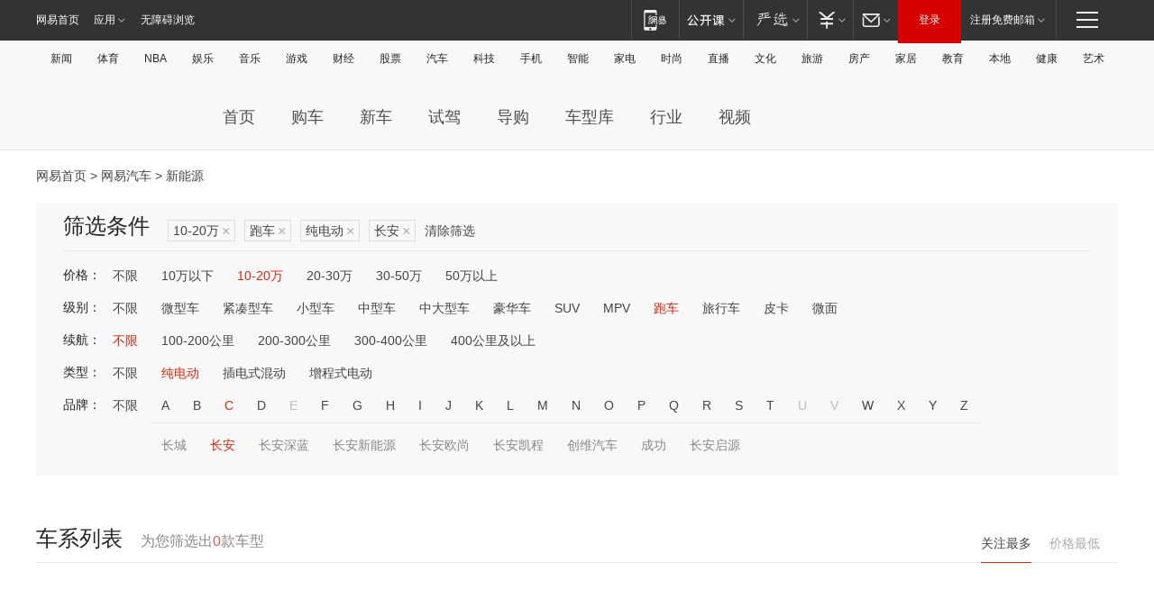

--- FILE ---
content_type: text/html;charset=GBK
request_url: http://product.auto.163.com/energy_api/getEnergySeriesList.action?callback=jQuery17207302697368019215_1768790365126&price=10-20&type=race&duration=0-5000&energy=electric&brandName=1695&orderType=0&size=20&page=1&_=1768790365204
body_size: 340
content:
jQuery17207302697368019215_1768790365126({"total":0,"statusDesc":"","pageTotal":0,"statusValue":"","count":0,"pageSize":0,"page":0,"params":{"brandName":"1695","duration":"0-5000","energy":"electric","order":["heat_value desc"],"orderType":0,"price":"10-20","query":["newpower:true","price_min:[10 TO 20]","cartype_search:跑车","dongli:纯电动","duration_max:[0 TO 5000]","brand_name:长安","brand_id:1695"],"type":"race"},"statusCode":"000"})

--- FILE ---
content_type: text/html;charset=GBK
request_url: http://product.auto.163.com/energy_api/getEnergySeriesList.action?callback=jQuery17207302697368019215_1768790365127&price=10-20&type=race&duration=0-5000&energy=electric&brandName=1695&orderType=1&size=20&page=1&_=1768790365221
body_size: 338
content:
jQuery17207302697368019215_1768790365127({"total":0,"statusDesc":"","pageTotal":0,"statusValue":"","count":0,"pageSize":0,"page":0,"params":{"brandName":"1695","duration":"0-5000","energy":"electric","order":["price_min asc"],"orderType":1,"price":"10-20","query":["newpower:true","price_min:[10 TO 20]","cartype_search:跑车","dongli:纯电动","duration_max:[0 TO 5000]","brand_name:长安","brand_id:1695"],"type":"race"},"statusCode":"000"})